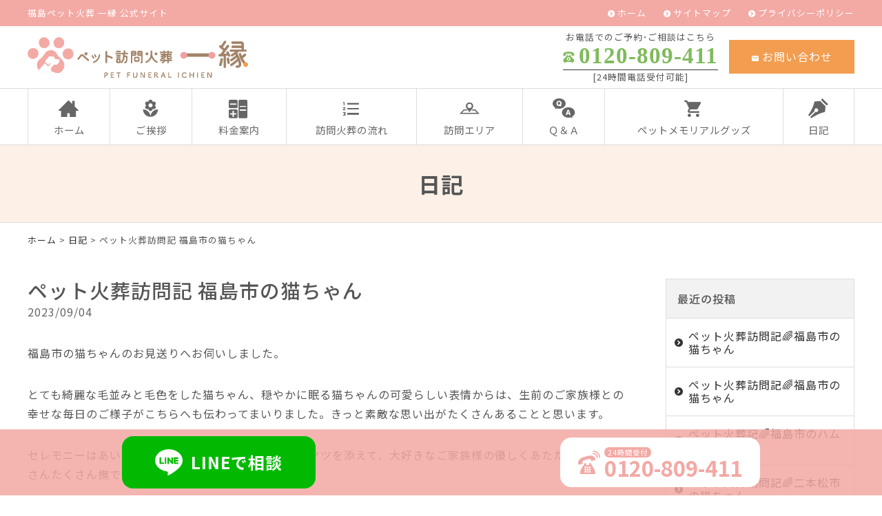

--- FILE ---
content_type: text/html; charset=UTF-8
request_url: https://www.pet-ichien.jp/information/6074.html
body_size: 28909
content:
<!DOCTYPE html>
<html lang="ja">
<head>
<meta name="google-site-verification" content="7PXTdcAWXogEsAXldixOEi8Yl7QdGTAQPoIlZtdvBKA" />
<meta charset="UTF-8" />
<meta name="viewport" content="width=device-width, initial-scale=1.0, minimum-scale=1.0, maximum-scale=1.0, user-scalable=no">
<!--[if IE]>
<meta http-equiv="X-UA-Compatible" content="IE=edge,chrome=1">
<![endif]-->
<title>ペット火葬訪問記 福島市の猫ちゃん | 福島ペット火葬 一縁(いちえん)｜福島市･二本松･伊達･郡山</title>
<link rel="alternate" type="application/rss+xml" title="RSS 2.0" href="https://www.pet-ichien.jp/feed" />
<link rel="pingback" href="https://www.pet-ichien.jp/xmlrpc.php" />

<link rel="preconnect" href="https://fonts.googleapis.com">
<link rel="preconnect" href="https://fonts.gstatic.com" crossorigin>
<link href="https://fonts.googleapis.com/css2?family=Noto+Sans+JP:wght@300;400;500;700;900&display=swap" rel="stylesheet">

<link rel="stylesheet" href="https://www.pet-ichien.jp/wp-content/themes/ezhp/css/drawer.css" />
<link rel="stylesheet" href="https://www.pet-ichien.jp/wp-content/themes/ezhp/css/animate.css">
<link rel="stylesheet" media="all" href="https://www.pet-ichien.jp/wp-content/themes/ezhp/style.css">
<meta name="thumbnail" content="https://www.pet-ichien.jp/wp-content/themes/ezhp/img/meta.jpg" />

<!-- All In One SEO Pack 3.7.0[376,433] -->
<script type="application/ld+json" class="aioseop-schema">{"@context":"https://schema.org","@graph":[{"@type":"Organization","@id":"https://www.pet-ichien.jp/#organization","url":"https://www.pet-ichien.jp/","name":"福島ペット火葬 一縁(いちえん)｜福島市･二本松･伊達･郡山","sameAs":[]},{"@type":"WebSite","@id":"https://www.pet-ichien.jp/#website","url":"https://www.pet-ichien.jp/","name":"福島ペット火葬 一縁(いちえん)｜福島市･二本松･伊達･郡山","publisher":{"@id":"https://www.pet-ichien.jp/#organization"},"potentialAction":{"@type":"SearchAction","target":"https://www.pet-ichien.jp/?s={search_term_string}","query-input":"required name=search_term_string"}},{"@type":"WebPage","@id":"https://www.pet-ichien.jp/information/6074.html#webpage","url":"https://www.pet-ichien.jp/information/6074.html","inLanguage":"ja","name":"ペット火葬訪問記 福島市の猫ちゃん","isPartOf":{"@id":"https://www.pet-ichien.jp/#website"},"breadcrumb":{"@id":"https://www.pet-ichien.jp/information/6074.html#breadcrumblist"},"image":{"@type":"ImageObject","@id":"https://www.pet-ichien.jp/information/6074.html#primaryimage","url":"https://www.pet-ichien.jp/wp-content/uploads/2023/09/IMG_0511-scaled.jpeg","width":2560,"height":2560},"primaryImageOfPage":{"@id":"https://www.pet-ichien.jp/information/6074.html#primaryimage"},"datePublished":"2023-09-04T07:35:33+09:00","dateModified":"2023-09-04T07:35:33+09:00"},{"@type":"Article","@id":"https://www.pet-ichien.jp/information/6074.html#article","isPartOf":{"@id":"https://www.pet-ichien.jp/information/6074.html#webpage"},"author":{"@id":"https://www.pet-ichien.jp/author/webmaster#author"},"headline":"ペット火葬訪問記 福島市の猫ちゃん","datePublished":"2023-09-04T07:35:33+09:00","dateModified":"2023-09-04T07:35:33+09:00","commentCount":0,"mainEntityOfPage":{"@id":"https://www.pet-ichien.jp/information/6074.html#webpage"},"publisher":{"@id":"https://www.pet-ichien.jp/#organization"},"articleSection":"日記, 最新情報","image":{"@type":"ImageObject","@id":"https://www.pet-ichien.jp/information/6074.html#primaryimage","url":"https://www.pet-ichien.jp/wp-content/uploads/2023/09/IMG_0511-scaled.jpeg","width":2560,"height":2560}},{"@type":"Person","@id":"https://www.pet-ichien.jp/author/webmaster#author","name":"一縁","sameAs":[],"image":{"@type":"ImageObject","@id":"https://www.pet-ichien.jp/#personlogo","url":"https://secure.gravatar.com/avatar/a0c3d434dcf6eb82eee29e91fb49da2a?s=96&d=mm&r=g","width":96,"height":96,"caption":"一縁"}},{"@type":"BreadcrumbList","@id":"https://www.pet-ichien.jp/information/6074.html#breadcrumblist","itemListElement":[{"@type":"ListItem","position":1,"item":{"@type":"WebPage","@id":"https://www.pet-ichien.jp/","url":"https://www.pet-ichien.jp/","name":"福島ペット火葬 一縁(いちえん)｜福島市･二本松･伊達･郡山"}},{"@type":"ListItem","position":2,"item":{"@type":"WebPage","@id":"https://www.pet-ichien.jp/information/6074.html","url":"https://www.pet-ichien.jp/information/6074.html","name":"ペット火葬訪問記 福島市の猫ちゃん"}}]}]}</script>
<link rel="canonical" href="https://www.pet-ichien.jp/information/6074.html" />
<!-- All In One SEO Pack -->
<link rel='dns-prefetch' href='//s.w.org' />
<link rel="alternate" type="application/rss+xml" title="福島ペット火葬 一縁(いちえん)｜福島市･二本松･伊達･郡山 &raquo; ペット火葬訪問記 福島市の猫ちゃん のコメントのフィード" href="https://www.pet-ichien.jp/information/6074.html/feed" />
<link rel='stylesheet' id='wp-block-library-css'  href='https://www.pet-ichien.jp/wp-includes/css/dist/block-library/style.min.css?ver=5.5.17' type='text/css' media='all' />
<link rel='stylesheet' id='jquery.lightbox.min.css-css'  href='https://www.pet-ichien.jp/wp-content/plugins/wp-jquery-lightbox/styles/lightbox.min.css?ver=1.4.8' type='text/css' media='all' />
<link rel="https://api.w.org/" href="https://www.pet-ichien.jp/wp-json/" /><link rel="alternate" type="application/json" href="https://www.pet-ichien.jp/wp-json/wp/v2/posts/6074" /><link rel="EditURI" type="application/rsd+xml" title="RSD" href="https://www.pet-ichien.jp/xmlrpc.php?rsd" />
<link rel='prev' title='ペット火葬訪問記 二本松市のわんちゃん' href='https://www.pet-ichien.jp/information/6071.html' />
<link rel='next' title='ペット火葬訪問記 福島市のハムスターちゃん' href='https://www.pet-ichien.jp/information/6077.html' />
<link rel='shortlink' href='https://www.pet-ichien.jp/?p=6074' />
<link rel="alternate" type="application/json+oembed" href="https://www.pet-ichien.jp/wp-json/oembed/1.0/embed?url=https%3A%2F%2Fwww.pet-ichien.jp%2Finformation%2F6074.html" />
<link rel="alternate" type="text/xml+oembed" href="https://www.pet-ichien.jp/wp-json/oembed/1.0/embed?url=https%3A%2F%2Fwww.pet-ichien.jp%2Finformation%2F6074.html&#038;format=xml" />
<link rel="icon" href="https://www.pet-ichien.jp/wp-content/uploads/2020/09/cropped-siteIcon-32x32.png" sizes="32x32" />
<link rel="icon" href="https://www.pet-ichien.jp/wp-content/uploads/2020/09/cropped-siteIcon-192x192.png" sizes="192x192" />
<link rel="apple-touch-icon" href="https://www.pet-ichien.jp/wp-content/uploads/2020/09/cropped-siteIcon-180x180.png" />
<meta name="msapplication-TileImage" content="https://www.pet-ichien.jp/wp-content/uploads/2020/09/cropped-siteIcon-270x270.png" />

<!-- Google Tag Manager -->
<script>(function(w,d,s,l,i){w[l]=w[l]||[];w[l].push({'gtm.start':
new Date().getTime(),event:'gtm.js'});var f=d.getElementsByTagName(s)[0],
j=d.createElement(s),dl=l!='dataLayer'?'&l='+l:'';j.async=true;j.src=
'https://www.googletagmanager.com/gtm.js?id='+i+dl;f.parentNode.insertBefore(j,f);
})(window,document,'script','dataLayer','GTM-MTTZZDR');</script>
<!-- End Google Tag Manager -->

<!-- Google tag (gtag.js) -->
    <script async src="https://www.googletagmanager.com/gtag/js?id=AW-690940693"></script>
    <script>
        window.dataLayer = window.dataLayer || [];
        function gtag(){dataLayer.push(arguments);}
        gtag('js', new Date());

        gtag('config', 'AW-690940693');
    </script>

    <script>
        window.addEventListener('DOMContentLoaded', function () {
            var links = document.querySelectorAll("a[href^='tel:']");
            links.forEach(function (link) {
                link.addEventListener('click', function (e) {
                    gtag('event', 'conversion', {'send_to': 'AW-690940693/j4-5CL6Tj4UYEJXWu8kC'});
                });
            });
        });
    </script>

    <script>
        window.addEventListener('DOMContentLoaded', function () {
            var telLinks = document.querySelectorAll("a[href*='/line.me']");
            telLinks.forEach(function (link) {
                link.addEventListener('click', function (e) {
                    gtag('event', 'conversion', {'send_to': 'AW-690940693/ALFGCOKCjIUYEJXWu8kC'});
                });
            });
        });
    </script>

</head>

<body class="post-template-default single single-post postid-6074 single-format-standard under drawer drawer--top">

<!-- Google Tag Manager (noscript) -->
<noscript><iframe src="https://www.googletagmanager.com/ns.html?id=GTM-MTTZZDR"
height="0" width="0" style="display:none;visibility:hidden"></iframe></noscript>
<!-- End Google Tag Manager (noscript) -->

	
<header id="top">
<div class="band">
<div class="wrap">

<div class="desc">福島ペット火葬 一縁 公式サイト</div>

<ul class="secondary">
<li><a href="https://www.pet-ichien.jp/" title="ホーム" class="opa">ホーム</a></li>
<li><a href="https://www.pet-ichien.jp/sitemap" title="サイトマップ" class="opa">サイトマップ</a></li>
<li><a href="https://www.pet-ichien.jp/privacy-policy" title="プライバシーポリシー" class="opa">プライバシーポリシー</a></li>
</ul>
</div>
</div>
<div class="wrap">
			<div class="classic-text-widget"><div class="logo"><a href="https://www.pet-ichien.jp/" class="opa"><img src="https://www.pet-ichien.jp/wp-content/themes/ezhp/img/title.svg" width="320" alt="ペット訪問火葬 一縁" /></a><a href="tel:0120809411" class="phone"><span class="icon-phone"></span></a></div>
<ul class="information">
<li>
<dl class="phone">
<dt>お電話でのご予約･ご相談はこちら</dt>
<dd><span class="num yumin" x-ms-format-detection="none">0120-809-411</span><br />
[24時間電話受付可能]</dd>
</dl>
</li>
<li><a href="https://www.pet-ichien.jp/contact" class="btn mail opa"><span class="icon-markunread"></span>お問い合わせ</a></li>
</ul></div>
		</div>
<nav id="nav">
<div class="wrap">
<ul id="primary" class="menu"><li id="menu-item-24" class="menu-item menu-item-type-custom menu-item-object-custom menu-item-home menu-item-24"><a title="ホーム" href="https://www.pet-ichien.jp/"><span class="icon-home3"></span>ホーム</a></li>
<li id="menu-item-27" class="menu-item menu-item-type-taxonomy menu-item-object-category menu-item-27"><a title="ご挨拶" href="https://www.pet-ichien.jp/greeting"><span class="icon-local_florist"></span>ご挨拶</a></li>
<li id="menu-item-28" class="menu-item menu-item-type-taxonomy menu-item-object-category menu-item-28"><a title="料金案内" href="https://www.pet-ichien.jp/price"><span class="icon-calculator"></span>料金案内</a></li>
<li id="menu-item-29" class="menu-item menu-item-type-taxonomy menu-item-object-category menu-item-29"><a title="訪問火葬の流れ" href="https://www.pet-ichien.jp/flow"><span class="icon-format_list_numbered"></span>訪問火葬の流れ</a></li>
<li id="menu-item-120" class="menu-item menu-item-type-taxonomy menu-item-object-category menu-item-120"><a title="訪問エリア" href="https://www.pet-ichien.jp/area"><span class="icon-org-map"></span>訪問エリア</a></li>
<li id="menu-item-64" class="menu-item menu-item-type-taxonomy menu-item-object-category menu-item-64"><a title="Ｑ＆Ａ" href="https://www.pet-ichien.jp/qa"><span class="icon-qa"></span>Ｑ＆Ａ</a></li>
<li id="menu-item-65" class="menu-item menu-item-type-taxonomy menu-item-object-category menu-item-65"><a title="ペットメモリアルグッズ" href="https://www.pet-ichien.jp/goods"><span class="icon-shopping_cart"></span>ペットメモリアルグッズ</a></li>
<li id="menu-item-26" class="menu-item menu-item-type-taxonomy menu-item-object-category current-post-ancestor current-menu-parent current-post-parent menu-item-26"><a title="日記" href="https://www.pet-ichien.jp/information"><span class="icon-pen"></span>日記</a></li>
</ul></div>
</nav>
</header>
<div id="contents">

<!-- お知らせ -->
<article>
<h1 class="page">
日記<span class="desc"></span></h1>
<div class="pankz">
<div class="wrap">
<!-- Breadcrumb NavXT 6.5.0 -->
<a title="福島ペット火葬 一縁(いちえん)｜福島市･二本松･伊達･郡山" href="https://www.pet-ichien.jp">ホーム</a> &gt; <a title="日記" href="https://www.pet-ichien.jp/information">日記</a> &gt; ペット火葬訪問記 福島市の猫ちゃん</div>
</div>
<div class="wrap">
<main id="main">

<section class="post" id="post-6074">
<h2>ペット火葬訪問記 福島市の猫ちゃん</a></h2>
<ul class="post_meta">
<li class="postdate">2023/09/04</li>
</ul>
<p>福島市の猫ちゃんのお見送りへお伺いしました。</p>
<p>とても綺麗な毛並みと毛色をした猫ちゃん、穏やかに眠る猫ちゃんの可愛らしい表情からは、生前のご家族様との幸せな毎日のご様子がこちらへも伝わってまいりました。きっと素敵な思い出がたくさんあることと思います。</p>
<p>セレモニーはあいにくの雨となりましたが、お花やオヤツを添えて、大好きなご家族様の優しくあたたかな手でたくさんたくさん撫でていただきました。</p>
<p>ご火葬は少し場所を移動して執り行い、お骨上げ後ピンクの骨壷カバーへ納めてご家族様の元へとお返ししました。</p>
<p>ご家族様への感謝の気持ちを胸に福島市のお空へと旅立たれた猫ちゃんは、見える姿は変わっても素敵な思い出としてご家族様の心の中で生き続けてくれることでしょう。</p>
<p>ご冥福をお祈りいたします。</p>
<p><img loading="lazy" class="alignnone size-medium wp-image-6075" src="https://www.pet-ichien.jp/wp-content/uploads/2023/09/IMG_0511-480x480.jpeg" alt="" width="480" height="480" /></p>
<p>福島ペット火葬一縁</p>
</section>

</main>
<div id="side">


<section class="widget">
<h2>最近の投稿</h2>
<ul>
<li><a href="https://www.pet-ichien.jp/information/12888.html">ペット火葬訪問記🌈福島市の猫ちゃん</a></li>
<li><a href="https://www.pet-ichien.jp/information/12885.html">ペット火葬訪問記🌈福島市の猫ちゃん</a></li>
<li><a href="https://www.pet-ichien.jp/information/12882.html">ペット火葬記🌈福島市のハムスターちゃん</a></li>
<li><a href="https://www.pet-ichien.jp/information/12879.html">ペット火葬訪問記🌈二本松市の猫ちゃん</a></li>
<li><a href="https://www.pet-ichien.jp/information/12876.html">ペット火葬訪問記🌈福島市のわんちゃん</a></li>
</ul>
</section>

<section class="widget">
<h2>月別投稿一覧</h2>
<select name="archive-dropdown" onChange='document.location.href=this.options[this.selectedIndex].value;' class="archive-dropdown">
<option value="">月を選択</option>

	<option value='https://www.pet-ichien.jp/date/2026/01?cat=2'> 2026年1月 &nbsp;(53)</option>
	<option value='https://www.pet-ichien.jp/date/2025/12?cat=2'> 2025年12月 &nbsp;(69)</option>
	<option value='https://www.pet-ichien.jp/date/2025/11?cat=2'> 2025年11月 &nbsp;(79)</option>
	<option value='https://www.pet-ichien.jp/date/2025/10?cat=2'> 2025年10月 &nbsp;(58)</option>
	<option value='https://www.pet-ichien.jp/date/2025/09?cat=2'> 2025年9月 &nbsp;(71)</option>
	<option value='https://www.pet-ichien.jp/date/2025/08?cat=2'> 2025年8月 &nbsp;(77)</option>
	<option value='https://www.pet-ichien.jp/date/2025/07?cat=2'> 2025年7月 &nbsp;(73)</option>
	<option value='https://www.pet-ichien.jp/date/2025/06?cat=2'> 2025年6月 &nbsp;(68)</option>
	<option value='https://www.pet-ichien.jp/date/2025/05?cat=2'> 2025年5月 &nbsp;(73)</option>
	<option value='https://www.pet-ichien.jp/date/2025/04?cat=2'> 2025年4月 &nbsp;(68)</option>
	<option value='https://www.pet-ichien.jp/date/2025/03?cat=2'> 2025年3月 &nbsp;(79)</option>
	<option value='https://www.pet-ichien.jp/date/2025/02?cat=2'> 2025年2月 &nbsp;(71)</option>
	<option value='https://www.pet-ichien.jp/date/2025/01?cat=2'> 2025年1月 &nbsp;(91)</option>
	<option value='https://www.pet-ichien.jp/date/2024/12?cat=2'> 2024年12月 &nbsp;(87)</option>
	<option value='https://www.pet-ichien.jp/date/2024/11?cat=2'> 2024年11月 &nbsp;(78)</option>
	<option value='https://www.pet-ichien.jp/date/2024/10?cat=2'> 2024年10月 &nbsp;(80)</option>
	<option value='https://www.pet-ichien.jp/date/2024/09?cat=2'> 2024年9月 &nbsp;(84)</option>
	<option value='https://www.pet-ichien.jp/date/2024/08?cat=2'> 2024年8月 &nbsp;(65)</option>
	<option value='https://www.pet-ichien.jp/date/2024/07?cat=2'> 2024年7月 &nbsp;(71)</option>
	<option value='https://www.pet-ichien.jp/date/2024/06?cat=2'> 2024年6月 &nbsp;(78)</option>
	<option value='https://www.pet-ichien.jp/date/2024/05?cat=2'> 2024年5月 &nbsp;(76)</option>
	<option value='https://www.pet-ichien.jp/date/2024/04?cat=2'> 2024年4月 &nbsp;(60)</option>
	<option value='https://www.pet-ichien.jp/date/2024/03?cat=2'> 2024年3月 &nbsp;(52)</option>
	<option value='https://www.pet-ichien.jp/date/2024/02?cat=2'> 2024年2月 &nbsp;(63)</option>
	<option value='https://www.pet-ichien.jp/date/2024/01?cat=2'> 2024年1月 &nbsp;(77)</option>
	<option value='https://www.pet-ichien.jp/date/2023/12?cat=2'> 2023年12月 &nbsp;(82)</option>
	<option value='https://www.pet-ichien.jp/date/2023/11?cat=2'> 2023年11月 &nbsp;(69)</option>
	<option value='https://www.pet-ichien.jp/date/2023/10?cat=2'> 2023年10月 &nbsp;(82)</option>
	<option value='https://www.pet-ichien.jp/date/2023/09?cat=2'> 2023年9月 &nbsp;(71)</option>
	<option value='https://www.pet-ichien.jp/date/2023/08?cat=2'> 2023年8月 &nbsp;(64)</option>
	<option value='https://www.pet-ichien.jp/date/2023/07?cat=2'> 2023年7月 &nbsp;(76)</option>
	<option value='https://www.pet-ichien.jp/date/2023/06?cat=2'> 2023年6月 &nbsp;(59)</option>
	<option value='https://www.pet-ichien.jp/date/2023/05?cat=2'> 2023年5月 &nbsp;(88)</option>
	<option value='https://www.pet-ichien.jp/date/2023/04?cat=2'> 2023年4月 &nbsp;(80)</option>
	<option value='https://www.pet-ichien.jp/date/2023/03?cat=2'> 2023年3月 &nbsp;(72)</option>
	<option value='https://www.pet-ichien.jp/date/2023/02?cat=2'> 2023年2月 &nbsp;(69)</option>
	<option value='https://www.pet-ichien.jp/date/2023/01?cat=2'> 2023年1月 &nbsp;(84)</option>
	<option value='https://www.pet-ichien.jp/date/2022/12?cat=2'> 2022年12月 &nbsp;(78)</option>
	<option value='https://www.pet-ichien.jp/date/2022/11?cat=2'> 2022年11月 &nbsp;(67)</option>
	<option value='https://www.pet-ichien.jp/date/2022/10?cat=2'> 2022年10月 &nbsp;(65)</option>
	<option value='https://www.pet-ichien.jp/date/2022/09?cat=2'> 2022年9月 &nbsp;(59)</option>
	<option value='https://www.pet-ichien.jp/date/2022/08?cat=2'> 2022年8月 &nbsp;(60)</option>
	<option value='https://www.pet-ichien.jp/date/2022/07?cat=2'> 2022年7月 &nbsp;(55)</option>
	<option value='https://www.pet-ichien.jp/date/2022/06?cat=2'> 2022年6月 &nbsp;(40)</option>
	<option value='https://www.pet-ichien.jp/date/2022/05?cat=2'> 2022年5月 &nbsp;(49)</option>
	<option value='https://www.pet-ichien.jp/date/2022/04?cat=2'> 2022年4月 &nbsp;(51)</option>
	<option value='https://www.pet-ichien.jp/date/2022/03?cat=2'> 2022年3月 &nbsp;(60)</option>
	<option value='https://www.pet-ichien.jp/date/2022/02?cat=2'> 2022年2月 &nbsp;(41)</option>
	<option value='https://www.pet-ichien.jp/date/2022/01?cat=2'> 2022年1月 &nbsp;(49)</option>
	<option value='https://www.pet-ichien.jp/date/2021/12?cat=2'> 2021年12月 &nbsp;(36)</option>
	<option value='https://www.pet-ichien.jp/date/2021/11?cat=2'> 2021年11月 &nbsp;(28)</option>
	<option value='https://www.pet-ichien.jp/date/2021/10?cat=2'> 2021年10月 &nbsp;(35)</option>
	<option value='https://www.pet-ichien.jp/date/2021/09?cat=2'> 2021年9月 &nbsp;(30)</option>
	<option value='https://www.pet-ichien.jp/date/2021/08?cat=2'> 2021年8月 &nbsp;(28)</option>
	<option value='https://www.pet-ichien.jp/date/2021/07?cat=2'> 2021年7月 &nbsp;(32)</option>
	<option value='https://www.pet-ichien.jp/date/2021/06?cat=2'> 2021年6月 &nbsp;(27)</option>
	<option value='https://www.pet-ichien.jp/date/2021/05?cat=2'> 2021年5月 &nbsp;(28)</option>
	<option value='https://www.pet-ichien.jp/date/2021/04?cat=2'> 2021年4月 &nbsp;(26)</option>
	<option value='https://www.pet-ichien.jp/date/2021/03?cat=2'> 2021年3月 &nbsp;(13)</option>
	<option value='https://www.pet-ichien.jp/date/2021/02?cat=2'> 2021年2月 &nbsp;(17)</option>
	<option value='https://www.pet-ichien.jp/date/2021/01?cat=2'> 2021年1月 &nbsp;(15)</option>
	<option value='https://www.pet-ichien.jp/date/2020/12?cat=2'> 2020年12月 &nbsp;(16)</option>
	<option value='https://www.pet-ichien.jp/date/2020/11?cat=2'> 2020年11月 &nbsp;(18)</option>
	<option value='https://www.pet-ichien.jp/date/2020/10?cat=2'> 2020年10月 &nbsp;(18)</option>
	<option value='https://www.pet-ichien.jp/date/2020/09?cat=2'> 2020年9月 &nbsp;(1)</option>

</select>
</section>


</div><!-- #side --></div>
</article>


</div>
<footer>
			<div class="classic-text-widget"><dl class="credit">
<dt><a href="https://www.pet-ichien.jp/" class="opa"><img src="https://www.pet-ichien.jp/wp-content/themes/ezhp/img/title.svg" width="240" alt="ペット訪問火葬 一縁" /></a><br />
〒960-8153 <br class="sp" />福島県福島市黒岩弥生3-1<br />
TEL <span class="telno">0120-809-411</span></dt>
<dd></dd>
</dl>

<div class="freeDial">
<dl>
<dt><b>福島のペット火葬</b></dt>
<dd><span class="label">24時間無料電話受付</span><a href="tel:0120809411"><img src="https://www.pet-ichien.jp/wp-content/themes/ezhp/img/free.svg" width="48" alt="フリーダイヤル" />0120-809-411</a><span class="supple">電話に出られなかった場合、<br class="sp" />08093304110 から折り返しお掛け直しいたします</span></dd>
</dl>
</div></div>
		<div class="wrap">
<nav class="menu-secondary-container"><ul id="menu-secondary" class="menu"><li id="menu-item-30" class="menu-item menu-item-type-custom menu-item-object-custom menu-item-home menu-item-30"><a title="ホーム" href="https://www.pet-ichien.jp/">ホーム</a></li>
<li id="menu-item-36" class="menu-item menu-item-type-taxonomy menu-item-object-category menu-item-36"><a title="ご挨拶" href="https://www.pet-ichien.jp/greeting">ご挨拶</a></li>
<li id="menu-item-37" class="menu-item menu-item-type-taxonomy menu-item-object-category menu-item-37"><a title="料金案内" href="https://www.pet-ichien.jp/price">料金案内</a></li>
<li id="menu-item-38" class="menu-item menu-item-type-taxonomy menu-item-object-category menu-item-38"><a title="訪問火葬の流れ" href="https://www.pet-ichien.jp/flow">訪問火葬の流れ</a></li>
<li id="menu-item-121" class="menu-item menu-item-type-taxonomy menu-item-object-category menu-item-121"><a title="訪問エリア" href="https://www.pet-ichien.jp/area">訪問エリア</a></li>
<li id="menu-item-122" class="menu-item menu-item-type-taxonomy menu-item-object-category menu-item-122"><a title="Ｑ＆Ａ" href="https://www.pet-ichien.jp/qa">Ｑ＆Ａ</a></li>
<li id="menu-item-123" class="menu-item menu-item-type-taxonomy menu-item-object-category menu-item-123"><a title="ペットメモリアルグッズ" href="https://www.pet-ichien.jp/goods">ペットメモリアルグッズ</a></li>
<li id="menu-item-35" class="menu-item menu-item-type-taxonomy menu-item-object-category current-post-ancestor current-menu-parent current-post-parent menu-item-35"><a title="日記" href="https://www.pet-ichien.jp/information">日記</a></li>
<li id="menu-item-1954" class="menu-item menu-item-type-taxonomy menu-item-object-category menu-item-1954"><a title="利用者様の声" href="https://www.pet-ichien.jp/voice">利用者様の声</a></li>
<li id="menu-item-31" class="menu-item menu-item-type-post_type menu-item-object-page menu-item-31"><a title="お問い合わせ" href="https://www.pet-ichien.jp/contact">お問い合わせ</a></li>
<li id="menu-item-32" class="menu-item menu-item-type-post_type menu-item-object-page menu-item-32"><a title="サイトマップ" href="https://www.pet-ichien.jp/sitemap">サイトマップ</a></li>
<li id="menu-item-33" class="menu-item menu-item-type-post_type menu-item-object-page menu-item-33"><a title="プライバシーポリシー" href="https://www.pet-ichien.jp/privacy-policy">プライバシーポリシー</a></li>
</ul></nav></div>
<div class="copyright">&copy; <a href="https://www.pet-ichien.jp/" class="opa">ペット訪問火葬 一縁</a>.
<br /><span class="author"><a href="https://www.pet-ichien.jp/date" target="_blank" title="伊達市のペット訪問火葬">伊達市のペット訪問火葬</a></span>
</div>
</footer>
<div class="pagetop"><a href="#top"><span class="icon-arrow_drop_up"></span></a></div>
			<div class="classic-text-widget"><ul id="footFix">
<li><a href="https://line.me/ti/p/cG_1fRUC60" class="line opa" target="_blank"><dl><dt><img src="https://www.pet-ichien.jp/wp-content/themes/ezhp/img/LINE.svg" width="40" alt="LINE" /></dt><dd>LINEで相談</dd></dl></a></li>
<li><a href="tel:0120809411" class="tel opa"><dl><dt><img src="https://www.pet-ichien.jp/wp-content/themes/ezhp/img/TEL.svg" width="32" alt="LINE" /></dt><dd><span class="label">24時間受付</span><span class="number">0120-809-411</span></dd></dl></a></li>
</ul></div>
		
<button type="button" class="drawer-toggle drawer-hamburger">
<span class="sr-only">toggle navigation</span>
<span class="drawer-hamburger-icon"></span>
</button>
<nav class="drawer-nav"><ul class="drawer-menu"><li>
<a title="ホーム" href="https://www.pet-ichien.jp/">ホーム</a></li>
<li>
<a title="ご挨拶" href="https://www.pet-ichien.jp/greeting">ご挨拶</a></li>
<li>
<a title="料金案内" href="https://www.pet-ichien.jp/price">料金案内</a></li>
<li>
<a title="訪問火葬の流れ" href="https://www.pet-ichien.jp/flow">訪問火葬の流れ</a></li>
<li>
<a title="訪問エリア" href="https://www.pet-ichien.jp/area">訪問エリア</a></li>
<li>
<a title="Ｑ＆Ａ" href="https://www.pet-ichien.jp/qa">Ｑ＆Ａ</a></li>
<li>
<a title="ペットメモリアルグッズ" href="https://www.pet-ichien.jp/goods">ペットメモリアルグッズ</a></li>
<li>
<a title="日記" href="https://www.pet-ichien.jp/information">日記</a></li>
<li>
<a title="利用者様の声" href="https://www.pet-ichien.jp/voice">利用者様の声</a></li>
<li>
<a title="お問い合わせ" href="https://www.pet-ichien.jp/contact">お問い合わせ</a></li>
<li>
<a title="サイトマップ" href="https://www.pet-ichien.jp/sitemap">サイトマップ</a></li>
<li>
<a title="プライバシーポリシー" href="https://www.pet-ichien.jp/privacy-policy">プライバシーポリシー</a></li>
</ul></nav>
<script type='text/javascript' src='https://www.pet-ichien.jp/wp-content/themes/ezhp/js/jQuery.js?ver=3.2.1' id='jquery-js'></script>
<script type='text/javascript' src='https://www.pet-ichien.jp/wp-content/themes/ezhp/js/iscroll.js?ver=1492750359' id='my_iscroll-js'></script>
<script type='text/javascript' src='https://www.pet-ichien.jp/wp-content/themes/ezhp/js/drawer.min.js?ver=1492748953' id='my_drawer-js'></script>
<script type='text/javascript' src='https://www.pet-ichien.jp/wp-content/themes/ezhp/js/common.js?ver=1645765680' id='my_common-js'></script>
<script type='text/javascript' src='https://www.pet-ichien.jp/wp-content/themes/ezhp/js/wow.min.js?ver=1516739710' id='my_wow-js'></script>
<script type='text/javascript' src='https://www.pet-ichien.jp/wp-content/plugins/wp-jquery-lightbox/jquery.touchwipe.min.js?ver=1.4.8' id='wp-jquery-lightbox-swipe-js'></script>
<script type='text/javascript' id='wp-jquery-lightbox-js-extra'>
/* <![CDATA[ */
var JQLBSettings = {"showTitle":"1","showCaption":"1","showNumbers":"1","fitToScreen":"1","resizeSpeed":"400","showDownload":"0","navbarOnTop":"0","marginSize":"0","slideshowSpeed":"4000","prevLinkTitle":"\u524d\u306e\u753b\u50cf","nextLinkTitle":"\u6b21\u306e\u753b\u50cf","closeTitle":"\u30ae\u30e3\u30e9\u30ea\u30fc\u3092\u9589\u3058\u308b","image":"\u753b\u50cf ","of":"\u306e","download":"\u30c0\u30a6\u30f3\u30ed\u30fc\u30c9","pause":"(\u30b9\u30e9\u30a4\u30c9\u30b7\u30e7\u30fc\u3092\u505c\u6b62\u3059\u308b)","play":"(\u30b9\u30e9\u30a4\u30c9\u30b7\u30e7\u30fc\u3092\u518d\u751f\u3059\u308b)"};
/* ]]> */
</script>
<script type='text/javascript' src='https://www.pet-ichien.jp/wp-content/plugins/wp-jquery-lightbox/jquery.lightbox.min.js?ver=1.4.8' id='wp-jquery-lightbox-js'></script>
<script type='text/javascript' src='https://www.pet-ichien.jp/wp-includes/js/wp-embed.min.js?ver=5.5.17' id='wp-embed-js'></script>
<script>new WOW().init();</script>

</body>
</html>

--- FILE ---
content_type: image/svg+xml
request_url: https://www.pet-ichien.jp/wp-content/themes/ezhp/img/LINE.svg
body_size: 2084
content:
<?xml version="1.0" encoding="utf-8"?>
<!-- Generator: Adobe Illustrator 26.0.3, SVG Export Plug-In . SVG Version: 6.00 Build 0)  -->
<svg version="1.1" id="レイヤー_1" xmlns="http://www.w3.org/2000/svg" xmlns:xlink="http://www.w3.org/1999/xlink" x="0px"
	 y="0px" viewBox="0 0 58.3 55.5" style="enable-background:new 0 0 58.3 55.5;" xml:space="preserve">
<style type="text/css">
	.st0{fill:#FFFFFF;}
	.st1{fill:#00B900;}
</style>
<g id="TYPE_A_1_">
	<g>
		<path class="st0" d="M58.3,23.6C58.3,10.6,45.2,0,29.1,0C13.1,0,0,10.6,0,23.6C0,35.3,10.4,45.1,24.4,47c0.9,0.2,2.2,0.6,2.6,1.4
			c0.3,0.7,0.2,1.9,0.1,2.6c0,0-0.3,2.1-0.4,2.5c-0.1,0.7-0.6,2.9,2.5,1.6c3.1-1.3,16.8-9.9,22.9-16.9h0
			C56.2,33.6,58.3,28.9,58.3,23.6"/>
		<g>
			<path class="st1" d="M23.2,17.3h-2c-0.3,0-0.6,0.3-0.6,0.6v12.7c0,0.3,0.3,0.6,0.6,0.6h2c0.3,0,0.6-0.3,0.6-0.6V17.9
				C23.8,17.6,23.5,17.3,23.2,17.3"/>
			<path class="st1" d="M37.3,17.3h-2c-0.3,0-0.6,0.3-0.6,0.6v7.5l-5.8-7.9c0,0,0,0,0-0.1c0,0,0,0,0,0c0,0,0,0,0,0c0,0,0,0,0,0
				c0,0,0,0,0,0c0,0,0,0,0,0c0,0,0,0,0,0c0,0,0,0,0,0c0,0,0,0,0,0c0,0,0,0,0,0c0,0,0,0,0,0c0,0,0,0,0,0c0,0,0,0,0,0c0,0,0,0,0,0
				c0,0,0,0,0,0c0,0,0,0,0,0c0,0,0,0,0,0c0,0,0,0,0,0c0,0,0,0,0,0h-2c-0.3,0-0.6,0.3-0.6,0.6v12.7c0,0.3,0.3,0.6,0.6,0.6h2
				c0.3,0,0.6-0.3,0.6-0.6v-7.5l5.8,7.9c0,0.1,0.1,0.1,0.1,0.1c0,0,0,0,0,0c0,0,0,0,0,0c0,0,0,0,0,0c0,0,0,0,0,0c0,0,0,0,0,0
				c0,0,0,0,0,0c0,0,0,0,0,0c0,0,0,0,0,0c0,0,0.1,0,0.1,0h2c0.3,0,0.6-0.3,0.6-0.6V17.9C37.8,17.6,37.6,17.3,37.3,17.3"/>
			<path class="st1" d="M18.3,28h-5.6V17.9c0-0.3-0.3-0.6-0.6-0.6h-2c-0.3,0-0.6,0.3-0.6,0.6v12.7v0c0,0.2,0.1,0.3,0.2,0.4
				c0,0,0,0,0,0c0,0,0,0,0,0c0.1,0.1,0.2,0.2,0.4,0.2h0h8.2c0.3,0,0.6-0.3,0.6-0.6v-2C18.9,28.2,18.6,28,18.3,28"/>
			<path class="st1" d="M48.6,20.5c0.3,0,0.6-0.3,0.6-0.6v-2c0-0.3-0.3-0.6-0.6-0.6h-8.2h0c-0.2,0-0.3,0.1-0.4,0.2c0,0,0,0,0,0
				c0,0,0,0,0,0c-0.1,0.1-0.2,0.2-0.2,0.4v0v12.7v0c0,0.2,0.1,0.3,0.2,0.4c0,0,0,0,0,0c0,0,0,0,0,0c0.1,0.1,0.2,0.2,0.4,0.2h0h8.2
				c0.3,0,0.6-0.3,0.6-0.6v-2c0-0.3-0.3-0.6-0.6-0.6H43v-2.1h5.6c0.3,0,0.6-0.3,0.6-0.6v-2c0-0.3-0.3-0.6-0.6-0.6H43v-2.1H48.6z"/>
		</g>
	</g>
</g>
</svg>
